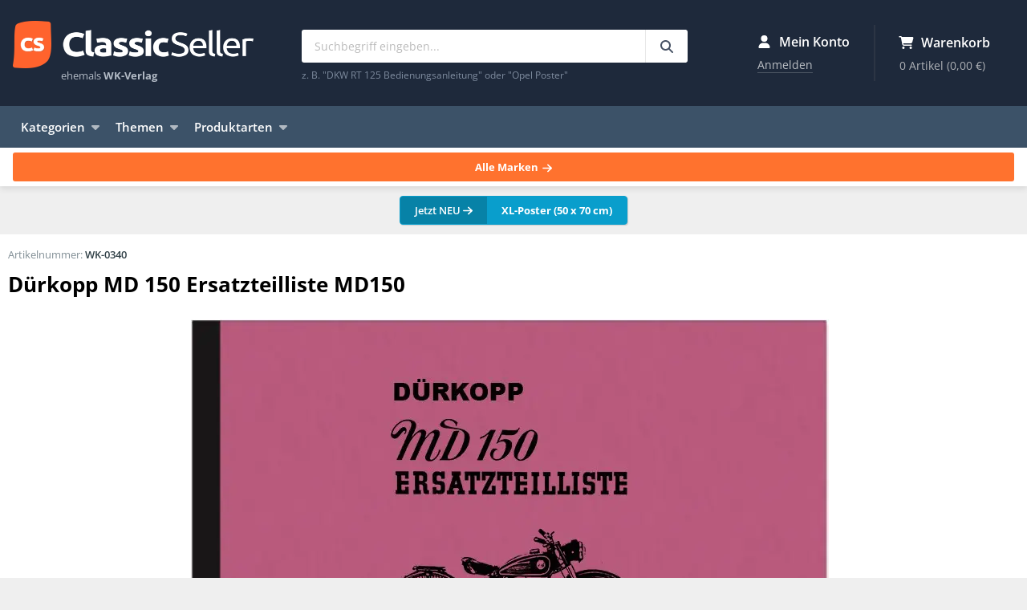

--- FILE ---
content_type: text/html; charset=UTF-8
request_url: https://www.classicseller.de/i/100323/motorrad/duerkopp-md-150-ersatzteilliste-ersatzteilkatalog-teilekatalog-md150
body_size: 11616
content:
<!DOCTYPE html>
<html lang="de">
<head>
  <title>Dürkopp MD 150 Ersatzteilliste MD150</title>
  <meta charset="utf-8">
  <meta http-equiv="X-UA-Compatible" content="IE=edge">
  <meta name="viewport" content="width=device-width, initial-scale=1">
  <meta name="application-name" content="ClassicSeller">
  <meta name="robots" content="index, follow, noarchive">
  <meta property="og:type" content="website">
  <meta property="og:site_name" content="ClassicSeller">
  <meta property="og:title" content="Dürkopp MD 150 Ersatzteilliste MD150">
  <meta property="description"
        content="Ersatzteilliste für Dürkopp MD 150. Modell 1951 und 1952.

Inhalt:
Inhaltsverzeichnis
1/2 Motor und Getriebe
     11 Gehäuse
     12 Kurbrltrieb
     13 ...">
  <meta property="og:description" content="Ersatzteilliste für Dürkopp MD 150. Modell 1951 und 1952.

Inhalt:
Inhaltsverzeichnis
1/2 Motor und Getriebe
     11 Gehäuse
     12 Kurbrltrieb
     13 ...">
  <meta property="og:image" content="https://media.classicseller.de/product/100323_28460.jpg">
  <meta property="og:url" content="https://www.classicseller.de/i/100323/motorrad/duerkopp-md-150-ersatzteilliste-ersatzteilkatalog-teilekatalog-md150">
  <meta name="mobile-web-app-title" content="ClassicSeller">
  <meta name="mobile-web-app-capable" content="yes">
  <meta name="theme-color" content="#1e293b">
  <link rel="icon" type="image/png" href="/favicon/frontend/favicon-16x16.png" sizes="16x16">
  <link rel="icon" type="image/png" href="/favicon/frontend/favicon-32x32.png" sizes="32x32">
  <link rel="icon" type="image/png" href="/favicon/frontend/favicon-96x96.png" sizes="96x96">
  <link rel="preload" href="/img/logo.webp" as="image">
    <!-- Preload für Mobile (die meisten User) -->
  <link rel="preload" as="image"
        href="https://media.classicseller.de/product/webp-400/100323_28460.webp"
        media="(max-width: 450px)"
        fetchpriority="high"
        type="image/webp">
  <!-- Preload für Desktop -->
  <link rel="preload" as="image"
        href="https://media.classicseller.de/product/webp/100323_28460.webp"
        media="(min-width: 451px)"
        fetchpriority="high"
        type="image/webp">  <link rel="shortcut icon" type="image/x-icon" href="/favicon.ico">
  <link rel="manifest" href="/assets/manifest-M1OJgQQ.json">
  
<script type="importmap" nonce="vY9DLXMYbkoubrxJvjl0xw==">
{
    "imports": {
        "app": "/assets/frontend-orD58Ob.js",
        "sweetalert2": "/assets/vendor/sweetalert2/sweetalert2.index-u3KwAmc.js",
        "backend": "/assets/backend-WLIVnXM.js",
        "product-share": "/assets/productshare-glsLeeI.js",
        "flatpickr": "/assets/vendor/flatpickr/flatpickr.index-fUDFZd4.js",
        "sortablejs": "/assets/vendor/sortablejs/sortablejs.index-Ym5JFHY.js",
        "chart.js": "/assets/vendor/chart.js/chart.js.index-sEndej9.js",
        "@kurkle/color": "/assets/vendor/@kurkle/color/color.index-F0e7kqu.js",
        "chartjs-plugin-annotation": "/assets/vendor/chartjs-plugin-annotation/chartjs-plugin-annotation.index-x1mNeiH.js",
        "chart.js/helpers": "/assets/vendor/chart.js/helpers-svGa3w2.js",
        "flatpickr/dist/flatpickr.min.css": "data:application/javascript,document.head.appendChild%28Object.assign%28document.createElement%28%22link%22%29%2C%7Brel%3A%22stylesheet%22%2Chref%3A%22%2Fassets%2Fvendor%2Fflatpickr%2Fdist%2Fflatpickr.min-9WGATzr.css%22%7D%29%29"
    }
}
</script><script nonce="vY9DLXMYbkoubrxJvjl0xw==">
if (!HTMLScriptElement.supports || !HTMLScriptElement.supports('importmap')) (function () {
    const script = document.createElement('script');
    script.src = '/assets/vendor/es-module-shims/es-module-shims.index-1SzO8gg.js';
    script.setAttribute('nonce', 'vY9DLXMYbkoubrxJvjl0xw==');
    document.head.appendChild(script);
})();
</script>
<link rel="modulepreload" href="/assets/frontend-orD58Ob.js">
<link rel="modulepreload" href="/assets/vendor/sweetalert2/sweetalert2.index-u3KwAmc.js">
<script type="module" nonce="vY9DLXMYbkoubrxJvjl0xw==">import 'app';</script>      <link rel="canonical"
          href="https://www.classicseller.de/i/100323/motorrad/duerkopp-md-150-ersatzteilliste-md150">
    <link rel="alternate"
        href="https://www.classicseller.de/i/100323/motorrad/duerkopp-md-150-ersatzteilliste-md150"
        hreflang="de">
  <link rel="alternate"
        href="//www.classicseller.com/i/100323/motorcycle/duerkopp-md-150-spare-parts-list-spare-parts-catalog-parts-catalog-md150"
        hreflang="en">
      <link rel="stylesheet" href="/assets/styles/frontend-P8VfQdW.css">
              <!-- Copyright (c) 2000-2025 etracker GmbH. All rights reserved. No reproduction, publication or modification allowed without permission. -->
      <!-- etracker code 6.0 -->
      <script nonce="vY9DLXMYbkoubrxJvjl0xw==">
                var _etrackerOnReady = [];
        var et_pagename = "WK-0340 - Dürkopp MD 150 Ersatzteilliste MD150";
        var et_areas = "DE/Katalog/Produkt";                                var et_proxy_redirect = "\/\/wd.classicseller.de";
      </script>
      <script id="_etLoader" data-block-cookies="true" data-secure-code="4EbSCm"
              src="https://wd.classicseller.de/code/e.js" async></script>
      <!-- etracker code 6.0 end -->
      </head>
<body>
<header class="header">
  <div class="container">
    <div class="branding"><a class="logo" href="https://www.classicseller.de/">ClassicSeller</a>
      <div class="slogan">ehemals <strong>WK-Verlag</strong></div>
    </div>
    <div class="search">
      <div>
        <form action="https://www.classicseller.de/search" method="get">
          <input type="search" name="search" placeholder="Suchbegriff eingeben..." value="" minlength="2"
                 maxlength="100">
          <button type="submit" aria-label="Suchbegriff eingeben..."><svg xmlns="http://www.w3.org/2000/svg" viewBox="0 0 512 512" class="fa-icon" role="img" aria-hidden="true"><!--! Font Awesome Free 6.7.2 by @fontawesome - https://fontawesome.com License - https://fontawesome.com/license/free (Icons: CC BY 4.0, Fonts: SIL OFL 1.1, Code: MIT License) Copyright 2024 Fonticons, Inc. --><path d="M416 208c0 45.9-14.9 88.3-40 122.7L502.6 457.4c12.5 12.5 12.5 32.8 0 45.3s-32.8 12.5-45.3 0L330.7 376c-34.4 25.2-76.8 40-122.7 40C93.1 416 0 322.9 0 208S93.1 0 208 0S416 93.1 416 208zM208 352a144 144 0 1 0 0-288 144 144 0 1 0 0 288z" fill="currentColor"></path></svg>
</button>
        </form>

        <div class="search-info">z. B. "DKW RT 125 Bedienungsanleitung" oder "Opel Poster"</div>
      </div>
    </div>
    <div class="since">
      <picture>
        <source srcset="/img/since_de.webp" media="(min-width: 1200px)" type="image/webp" />
        <!--suppress RequiredAttributes (nicht valide, aber ein Hack, das das Laden bei < 1200 Pixeln unterbindet -->
        <img width="64" height="80" alt="Seit 1976" />
      </picture>
    </div>
    <div class="widgets">
      <div class="account-widget">
        <div class="title"><svg xmlns="http://www.w3.org/2000/svg" viewBox="0 0 448 512" class="fa-icon" role="img" aria-hidden="true"><!--! Font Awesome Free 6.7.2 by @fontawesome - https://fontawesome.com License - https://fontawesome.com/license/free (Icons: CC BY 4.0, Fonts: SIL OFL 1.1, Code: MIT License) Copyright 2024 Fonticons, Inc. --><path d="M224 256A128 128 0 1 0 224 0a128 128 0 1 0 0 256zm-45.7 48C79.8 304 0 383.8 0 482.3C0 498.7 13.3 512 29.7 512l388.6 0c16.4 0 29.7-13.3 29.7-29.7C448 383.8 368.2 304 269.7 304l-91.4 0z" fill="currentColor"></path></svg>
 Mein Konto</div>
        <div class="widget-info">
                      <a rel="nofollow" href="https://www.classicseller.de/login"
               class="widget-button">Anmelden</a>
                  </div>
      </div>

        <div class="cart-widget" id="cart-widget">
    <a class="widget-link" href="https://www.classicseller.de/warenkorb/">
      <div class="title"><svg xmlns="http://www.w3.org/2000/svg" viewBox="0 0 576 512" class="fa-icon" role="img" aria-hidden="true"><!--! Font Awesome Free 6.7.2 by @fontawesome - https://fontawesome.com License - https://fontawesome.com/license/free (Icons: CC BY 4.0, Fonts: SIL OFL 1.1, Code: MIT License) Copyright 2024 Fonticons, Inc. --><path d="M0 24C0 10.7 10.7 0 24 0L69.5 0c22 0 41.5 12.8 50.6 32l411 0c26.3 0 45.5 25 38.6 50.4l-41 152.3c-8.5 31.4-37 53.3-69.5 53.3l-288.5 0 5.4 28.5c2.2 11.3 12.1 19.5 23.6 19.5L488 336c13.3 0 24 10.7 24 24s-10.7 24-24 24l-288.3 0c-34.6 0-64.3-24.6-70.7-58.5L77.4 54.5c-.7-3.8-4-6.5-7.9-6.5L24 48C10.7 48 0 37.3 0 24zM128 464a48 48 0 1 1 96 0 48 48 0 1 1 -96 0zm336-48a48 48 0 1 1 0 96 48 48 0 1 1 0-96z" fill="currentColor"></path></svg>
 Warenkorb</div>
      <div class="widget-info" id="cart-widget-info">
        0 Artikel <span>(0,00 €)</span>
      </div>
    </a>
  </div>

    </div>
  </div>
</header>

<nav class="navigation">
  <div class="container">
    <ul class="dropdown">
      <li class="trigger">Kategorien<svg xmlns="http://www.w3.org/2000/svg" viewBox="0 0 320 512" class="fa-icon" role="img" aria-hidden="true"><!--! Font Awesome Free 6.7.2 by @fontawesome - https://fontawesome.com License - https://fontawesome.com/license/free (Icons: CC BY 4.0, Fonts: SIL OFL 1.1, Code: MIT License) Copyright 2024 Fonticons, Inc. --><path d="M137.4 374.6c12.5 12.5 32.8 12.5 45.3 0l128-128c9.2-9.2 11.9-22.9 6.9-34.9s-16.6-19.8-29.6-19.8L32 192c-12.9 0-24.6 7.8-29.6 19.8s-2.2 25.7 6.9 34.9l128 128z" fill="currentColor"></path></svg>

                <ul class="dropdown-menu">
            
                <li class="first">            <a href="/kategorie/fahrrad">
        Fahrrad
  </a>
        
    </li>

    
                <li>            <a href="/kategorie/mofa-moped">
        Mofa &amp; Moped
  </a>
        
    </li>

    
                <li>            <a href="/kategorie/motorrad">
        Motorrad
  </a>
        
    </li>

    
                <li>            <a href="/kategorie/motorroller">
        Motorroller
  </a>
        
    </li>

    
                <li>            <a href="/kategorie/auto">
        Auto
  </a>
        
    </li>

    
                <li>            <a href="/kategorie/lkw-transporter">
        LKW &amp; Transporter
  </a>
        
    </li>

    
                <li>            <a href="/kategorie/traktor-schlepper">
        Traktor &amp; Schlepper
  </a>
        
    </li>

    
                <li>            <a href="/kategorie/arbeits-baumaschine">
        Arbeits- &amp; Baumaschine
  </a>
        
    </li>

    
                <li>            <a href="/kategorie/seitenwagen">
        Seitenwagen
  </a>
        
    </li>

    
                <li>            <a href="/kategorie/gabelstapler">
        Gabelstapler
  </a>
        
    </li>

    
                <li>            <a href="/kategorie/flugzeug">
        Flugzeug &amp; Ähnliches
  </a>
        
    </li>

    
                <li>            <a href="/kategorie/panzer">
        Panzer, Halbkette &amp; Ähnliches
  </a>
        
    </li>

    
                <li>            <a href="/kategorie/eisenbahn-zug">
        Eisenbahn &amp; Zug
  </a>
        
    </li>

    
                <li>            <a href="/kategorie/geraet">
        Gerät &amp; Zubehör
  </a>
        
    </li>

    
                <li class="last">            <a href="/kategorie/sonstiges-allgemeines">
        Sonstiges &amp; Allgemeines
  </a>
        
    </li>


    </ul>

      </li>
    </ul>

    <ul class="dropdown">
      <li class="trigger">Themen<svg xmlns="http://www.w3.org/2000/svg" viewBox="0 0 320 512" class="fa-icon" role="img" aria-hidden="true"><!--! Font Awesome Free 6.7.2 by @fontawesome - https://fontawesome.com License - https://fontawesome.com/license/free (Icons: CC BY 4.0, Fonts: SIL OFL 1.1, Code: MIT License) Copyright 2024 Fonticons, Inc. --><path d="M137.4 374.6c12.5 12.5 32.8 12.5 45.3 0l128-128c9.2-9.2 11.9-22.9 6.9-34.9s-16.6-19.8-29.6-19.8L32 192c-12.9 0-24.6 7.8-29.6 19.8s-2.2 25.7 6.9 34.9l128 128z" fill="currentColor"></path></svg>

                <ul class="dropdown-menu">
            
                <li class="first">            <a href="/thema/arbeitsschutz">
        Arbeitsschutz
  </a>
        
    </li>

    
                <li>            <a href="/thema/historische-werbung">
        Historische Werbung
  </a>
        
    </li>

    
                <li>            <a href="/thema/landtechnik">
        Landtechnik
  </a>
        
    </li>

    
                <li>            <a href="/thema/motor-getriebe-technik">
        Motor, Getriebe &amp; Technik
  </a>
        
    </li>

    
                <li>            <a href="/thema/polizei-feuerwehr">
        Polizei &amp; Feuerwehr
  </a>
        
    </li>

    
                <li>            <a href="/thema/rennsport-motorsport">
        Rennsport &amp; Motorsport
  </a>
        
    </li>

    
                <li>            <a href="/thema/tankstelle-zubehoer">
        Tankstelle &amp; Zubehör
  </a>
        
    </li>

    
                <li class="last">            <a href="/thema/wehrmacht-militaria">
        Wehrmacht &amp; Militaria
  </a>
        
    </li>


    </ul>

      </li>
    </ul>

    <ul class="dropdown">
      <li class="trigger">Produktarten<svg xmlns="http://www.w3.org/2000/svg" viewBox="0 0 320 512" class="fa-icon" role="img" aria-hidden="true"><!--! Font Awesome Free 6.7.2 by @fontawesome - https://fontawesome.com License - https://fontawesome.com/license/free (Icons: CC BY 4.0, Fonts: SIL OFL 1.1, Code: MIT License) Copyright 2024 Fonticons, Inc. --><path d="M137.4 374.6c12.5 12.5 32.8 12.5 45.3 0l128-128c9.2-9.2 11.9-22.9 6.9-34.9s-16.6-19.8-29.6-19.8L32 192c-12.9 0-24.6 7.8-29.6 19.8s-2.2 25.7 6.9 34.9l128 128z" fill="currentColor"></path></svg>

                <ul class="dropdown-menu">
            
                <li class="nav-category--poster first">            <a href="/produktart/poster" class="nav-category--poster">
        Poster &amp; Plakate
  </a>
        
    </li>

    
                <li class="nav-category--owners-manual">            <a href="/produktart/bedienungsanleitungen" class="nav-category--owners-manual">
        Bedienungsanleitungen
  </a>
        
    </li>

    
                <li class="nav-category--repair-manual">            <a href="/produktart/reparaturanleitungen" class="nav-category--repair-manual">
        Reparaturanleitungen
  </a>
        
    </li>

    
                <li class="nav-category--spare-parts-catalog">            <a href="/produktart/ersatzteillisten" class="nav-category--spare-parts-catalog">
        Ersatzteillisten
  </a>
        
    </li>

    
                <li class="nav-category--sales-brochure">            <a href="/produktart/prospekte" class="nav-category--sales-brochure">
        Prospekte &amp; Broschüren
  </a>
        
    </li>

    
                <li class="nav-category--general-books">            <a href="/produktart/allgemeine-buecher" class="nav-category--general-books">
        Allgemeine Bücher
  </a>
        
    </li>

    
                <li class="nav-category--brand-book">            <a href="/produktart/markenbuecher" class="nav-category--brand-book">
        Markenbücher
  </a>
        
    </li>

    
                <li class="nav-category--magazines">            <a href="/produktart/zeitschriften" class="nav-category--magazines">
        Zeitschriften &amp; Kataloge
  </a>
        
    </li>

    
                <li class="nav-category--description">            <a href="/produktart/beschreibungen" class="nav-category--description">
        Beschreibungen
  </a>
        
    </li>

    
                <li class="nav-category--press">            <a href="/produktart/pressemappen" class="nav-category--press">
        Pressemappen
  </a>
        
    </li>

    
                <li class="nav-category--biography">            <a href="/produktart/biografien" class="nav-category--biography">
        Biografien
  </a>
        
    </li>

    
                <li class="nav-category--price-lists">            <a href="/produktart/preislisten" class="nav-category--price-lists">
        Preislisten
  </a>
        
    </li>

    
                <li class="nav-category--spare-part">            <a href="/produktart/ersatzteile" class="nav-category--spare-part">
        Ersatzteile
  </a>
        
    </li>

    
                <li class="nav-category--various last">            <a href="/produktart/sonstiges" class="nav-category--various">
        Sonstiges
  </a>
        
    </li>


    </ul>

      </li>
    </ul>
    <ul class="sub">
            <li><a href="https://www.classicseller.de/neueste-produkte">Neueste Produkte</a></li>
    </ul>
  </div>
</nav>

<nav class="brands">
  <div class="container">
    <div class="title">Beliebte Marken:</div>
            <ul>
            
                <li class="nav-brand--adler first">            <a href="/marke/adler" class="nav-brand--adler">
        Adler
  </a>
        
    </li>

    
                <li class="nav-brand--bmw">            <a href="/marke/bmw" class="nav-brand--bmw">
        BMW
  </a>
        
    </li>

    
                <li class="nav-brand--deutz">            <a href="/marke/deutz" class="nav-brand--deutz">
        Deutz
  </a>
        
    </li>

    
                <li class="nav-brand--dkw">            <a href="/marke/dkw" class="nav-brand--dkw">
        DKW
  </a>
        
    </li>

    
                <li class="nav-brand--fendt">            <a href="/marke/fendt" class="nav-brand--fendt">
        Fendt
  </a>
        
    </li>

    
                <li class="nav-brand--fiat">            <a href="/marke/fiat" class="nav-brand--fiat">
        Fiat
  </a>
        
    </li>

    
                <li class="nav-brand--ford">            <a href="/marke/ford" class="nav-brand--ford">
        Ford
  </a>
        
    </li>

    
                <li class="nav-brand--hanomag">            <a href="/marke/hanomag" class="nav-brand--hanomag">
        Hanomag
  </a>
        
    </li>

    
                <li class="nav-brand--hercules">            <a href="/marke/hercules" class="nav-brand--hercules">
        Hercules
  </a>
        
    </li>

    
                <li class="nav-brand--honda">            <a href="/marke/honda" class="nav-brand--honda">
        Honda
  </a>
        
    </li>

    
                <li class="nav-brand--ihc">            <a href="/marke/ihc" class="nav-brand--ihc">
        IHC
  </a>
        
    </li>

    
                <li class="nav-brand--ilo">            <a href="/marke/ilo" class="nav-brand--ilo">
        ILO
  </a>
        
    </li>

    
                <li class="nav-brand--kramer">            <a href="/marke/kramer" class="nav-brand--kramer">
        Kramer
  </a>
        
    </li>

    
                <li class="nav-brand--kreidler">            <a href="/marke/kreidler" class="nav-brand--kreidler">
        Kreidler
  </a>
        
    </li>

    
                <li class="nav-brand--maico">            <a href="/marke/maico" class="nav-brand--maico">
        Maico
  </a>
        
    </li>

    
                <li class="nav-brand--nsu">            <a href="/marke/nsu" class="nav-brand--nsu">
        NSU
  </a>
        
    </li>

    
                <li class="nav-brand--opel">            <a href="/marke/opel" class="nav-brand--opel">
        Opel
  </a>
        
    </li>

    
                <li class="nav-brand--porsche">            <a href="/marke/porsche" class="nav-brand--porsche">
        Porsche
  </a>
        
    </li>

    
                <li class="nav-brand--sachs">            <a href="/marke/sachs" class="nav-brand--sachs">
        Sachs
  </a>
        
    </li>

    
                <li class="nav-brand--suzuki">            <a href="/marke/suzuki" class="nav-brand--suzuki">
        Suzuki
  </a>
        
    </li>

    
                <li class="nav-brand--triumph">            <a href="/marke/triumph" class="nav-brand--triumph">
        Triumph
  </a>
        
    </li>

    
                <li class="nav-brand--victoria">            <a href="/marke/victoria" class="nav-brand--victoria">
        Victoria
  </a>
        
    </li>

    
                <li class="nav-brand--vw">            <a href="/marke/vw" class="nav-brand--vw">
        VW
  </a>
        
    </li>

    
                <li class="nav-brand--wanderer">            <a href="/marke/wanderer" class="nav-brand--wanderer">
        Wanderer
  </a>
        
    </li>

    
                <li class="nav-brand--yamaha">            <a href="/marke/yamaha" class="nav-brand--yamaha">
        Yamaha
  </a>
        
    </li>

    
                <li class="nav-brand--zuendapp last">            <a href="/marke/zuendapp" class="nav-brand--zuendapp">
        Zündapp
  </a>
        
    </li>


    </ul>

    <div><a class="more" href="https://www.classicseller.de/marken">Alle Marken <svg xmlns="http://www.w3.org/2000/svg" viewBox="0 0 448 512" class="fa-icon" role="img" aria-hidden="true"><!--! Font Awesome Free 6.7.2 by @fontawesome - https://fontawesome.com License - https://fontawesome.com/license/free (Icons: CC BY 4.0, Fonts: SIL OFL 1.1, Code: MIT License) Copyright 2024 Fonticons, Inc. --><path d="M438.6 278.6c12.5-12.5 12.5-32.8 0-45.3l-160-160c-12.5-12.5-32.8-12.5-45.3 0s-12.5 32.8 0 45.3L338.8 224 32 224c-17.7 0-32 14.3-32 32s14.3 32 32 32l306.7 0L233.4 393.4c-12.5 12.5-12.5 32.8 0 45.3s32.8 12.5 45.3 0l160-160z" fill="currentColor"></path></svg>
</a>
    </div>
  </div>
</nav>

<div class="space">
  <div class="breadcrumb">
          <span>Sie sind hier:</span>
      <ul itemscope itemtype="https://schema.org/BreadcrumbList">
        <li itemprop="itemListElement" itemscope itemtype="https://schema.org/ListItem">
          <a href="https://www.classicseller.de/" itemscope itemtype="https://schema.org/WebPage" itemprop="item"
             itemid="https://www.classicseller.de/"><span itemprop="name">ClassicSeller</span></a>
          <meta itemprop="position" content="1">
        </li>
                  <li itemprop="itemListElement" itemscope itemtype="https://schema.org/ListItem">
            <a  href="https://www.classicseller.de/kategorie/motorrad" itemprop="item"><span itemprop="name">Motorrad</span></a>
          <meta itemprop="position" content="2">
        
                  <li itemprop="itemListElement" itemscope itemtype="https://schema.org/ListItem"><a
                  href="https://www.classicseller.de/marke/duerkopp" itemprop="item"><span
                    itemprop="name">Dürkopp</span></a>
          <meta itemprop="position" content="3">
        
        <li itemprop="itemListElement" itemscope itemtype="https://schema.org/ListItem"><span
                  itemprop="name">Dürkopp MD 150 Ersatzteilliste MD150</span>        <meta itemprop="position" content="4">        </li>
      </ul>
      </div>

        <div class="specials"><a href="https://www.classicseller.de/poster?etcc_cu=onsite&amp;etcc_med_onsite=special&amp;etcc_cmp_onsite=XL-Poster&amp;view=gallery&amp;sort=p.sold&amp;direction=DESC"><span class="new">Jetzt NEU <svg xmlns="http://www.w3.org/2000/svg" viewBox="0 0 448 512" class="fa-icon" role="img" aria-hidden="true"><!--! Font Awesome Free 6.7.2 by @fontawesome - https://fontawesome.com License - https://fontawesome.com/license/free (Icons: CC BY 4.0, Fonts: SIL OFL 1.1, Code: MIT License) Copyright 2024 Fonticons, Inc. --><path d="M438.6 278.6c12.5-12.5 12.5-32.8 0-45.3l-160-160c-12.5-12.5-32.8-12.5-45.3 0s-12.5 32.8 0 45.3L338.8 224 32 224c-17.7 0-32 14.3-32 32s14.3 32 32 32l306.7 0L233.4 393.4c-12.5 12.5-12.5 32.8 0 45.3s32.8 12.5 45.3 0l160-160z" fill="currentColor"></path></svg>
</span><span class="text">XL-Poster (50 x 70 cm)</span></a></div>
    </div>

<!-- Inhalt -->
<div class="main">
  <div class="container">
          
    <div id="product" itemscope="" itemtype="http://schema.org/Product">
      <div id="article-title">
                <h1 itemprop="name">Dürkopp MD 150 Ersatzteilliste MD150</h1>
              </div>

              <meta itemprop="brand" content="Dürkopp">
        <meta itemprop="manufacturer" content="Dürkopp">
        <meta itemprop="gtin" content="">
      
      <div id="media-wrapper">
                  <div class="article-media">
            <a data-lightbox="product" href="https://media.classicseller.de/product/100323_28460.jpg"
               data-webp="https://media.classicseller.de/product/webp/100323_28460.webp">
                            <picture>
                <source media="(max-width: 450px)" srcset="https://media.classicseller.de/product/webp-400/100323_28460.webp" type="image/webp">
                <source media="(min-width: 451px)" srcset="https://media.classicseller.de/product/webp/100323_28460.webp" type="image/webp">
                <img itemprop="image"
                                                                                          src="https://media.classicseller.de/product/webp/100323_28460.webp"
                                                                                          alt="Dürkopp MD 150 Ersatzteilliste MD150">
              </picture>
            </a></div>
                      <div class="media-info">Abbildung kann farblich oder vom Layout abweichen</div>                          <div class="article-thumbnails">
                                                                    <a data-lightbox="product" href="https://media.classicseller.de/product/100323_47825.jpg"
                   data-webp="https://media.classicseller.de/product/webp/100323_47825.webp">
                  <picture>
                    <source srcset="https://media.classicseller.de/product/webp-400/100323_47825.webp" type="image/webp">
                    <img itemprop="image" src="https://media.classicseller.de/product/400/100323_47825.jpg" loading="lazy"
                         alt="Dürkopp MD 150 Ersatzteilliste MD150">
                  </picture>
                </a>
                                    </div>
        
                  <div class="article-tags">
            <div class="title">Passende Schlagworte:</div>
                                      <span class="tag"><svg xmlns="http://www.w3.org/2000/svg" viewBox="0 0 448 512" class="fa-icon" role="img" aria-hidden="true"><!--! Font Awesome Free 6.7.2 by @fontawesome - https://fontawesome.com License - https://fontawesome.com/license/free (Icons: CC BY 4.0, Fonts: SIL OFL 1.1, Code: MIT License) Copyright 2024 Fonticons, Inc. --><path d="M0 80L0 229.5c0 17 6.7 33.3 18.7 45.3l176 176c25 25 65.5 25 90.5 0L418.7 317.3c25-25 25-65.5 0-90.5l-176-176c-12-12-28.3-18.7-45.3-18.7L48 32C21.5 32 0 53.5 0 80zm112 32a32 32 0 1 1 0 64 32 32 0 1 1 0-64z" fill="currentColor"></path></svg>
 Dürkopp MD 150</span>
                      </div>
        
                  <div class="article-meta">
            <div class="title">Eingestellt in Kategorie(n):</div>
                                      <a href="https://www.classicseller.de/kategorie/motorrad">Motorrad</a>
          </div>
        
        
                  <div class="article-meta">
            <div class="title">Eingestellt als Produktart(en):</div>
                                      <a href="https://www.classicseller.de/produktart/ersatzteillisten">Ersatzteillisten</a>
          </div>
              </div>

      <div id="itemno">Artikelnummer:
        <span itemprop="sku">WK-0340</span>
      </div>

      <div id="article-offer" itemprop="offers" itemscope="" itemtype="http://schema.org/Offer">
        <meta itemprop="url"
              content="https://www.classicseller.de/i/100323/motorrad/duerkopp-md-150-ersatzteilliste-md150">


                  

          <div class="product-price-wrapper">
            <div class="product-price">
              <div class="product-price-info">
                <span itemprop="price" content="15.9"></span>
                <span itemprop="priceCurrency" content="EUR"></span>
                                15,90 €
              </div>
                          </div>

                        
            
              <small class="vat-info">
                Inkl. MwSt., exkl. <a href="https://www.classicseller.de/versand-zahlung"> Versand</a>*</small>
            
            
              
                <div class="reducedShipping"><img src="/img/partying-face.svg" alt="">Für diesen Artikel werden nur die <span>vergünstigten Versandkosten</span> berechnet.                </div>
                          
              <link itemprop="availability" href="http://schema.org/InStock">
  <div class="stocklevel"><svg xmlns="http://www.w3.org/2000/svg" viewBox="0 0 448 512" class="fa-icon" role="img" aria-hidden="true"><!--! Font Awesome Free 6.7.2 by @fontawesome - https://fontawesome.com License - https://fontawesome.com/license/free (Icons: CC BY 4.0, Fonts: SIL OFL 1.1, Code: MIT License) Copyright 2024 Fonticons, Inc. --><path d="M438.6 105.4c12.5 12.5 12.5 32.8 0 45.3l-256 256c-12.5 12.5-32.8 12.5-45.3 0l-128-128c-12.5-12.5-12.5-32.8 0-45.3s32.8-12.5 45.3 0L160 338.7 393.4 105.4c12.5-12.5 32.8-12.5 45.3 0z" fill="currentColor"></path></svg>
 Auf Lager und sofort lieferbar  </div>

            <div class="product-cart">
                <form name="cart_item" method="post" action="/warenkorb/add/">
<span class="cart-quantity">
  <input type="hidden"   id="cart_item_product" name="cart_item[product]" class="input-control" value="100323" />
  <button type="button" id="cart_item_minus" name="cart_item[minus]" class="minus-button" aria-label="reduce quantity"><svg class="fa-icon" xmlns="http://www.w3.org/2000/svg" height="1em" viewBox="0 0 448 512"><!--! Font Awesome Free 6.4.0 by @fontawesome - https://fontawesome.com License - https://fontawesome.com/license (Commercial License) Copyright 2023 Fonticons, Inc. --><path d="M432 256c0 17.7-14.3 32-32 32L48 288c-17.7 0-32-14.3-32-32s14.3-32 32-32l352 0c17.7 0 32 14.3 32 32z"/></svg></button>
  <label class="sr-only required" for="cart_item_amount">Betrag</label>
  <input type="number"   id="cart_item_amount" name="cart_item[amount]" required="required" class="input-control amount-select" min="1" max="100" step="1" value="1" />
  <button type="button" id="cart_item_plus" name="cart_item[plus]" class="plus-button" aria-label="increase quantity"><svg class="fa-icon" xmlns="http://www.w3.org/2000/svg" height="1em" viewBox="0 0 448 512"><!--! Font Awesome Free 6.4.0 by @fontawesome - https://fontawesome.com License - https://fontawesome.com/license (Commercial License) Copyright 2023 Fonticons, Inc. --><path d="M256 80c0-17.7-14.3-32-32-32s-32 14.3-32 32V224H48c-17.7 0-32 14.3-32 32s14.3 32 32 32H192V432c0 17.7 14.3 32 32 32s32-14.3 32-32V288H400c17.7 0 32-14.3 32-32s-14.3-32-32-32H256V80z"/></svg></button>
</span>
  <div class="cart-button-wrapper">
    <button class="button is-icon-left" id="add-to-cart-button">
      <svg xmlns="http://www.w3.org/2000/svg" viewBox="0 0 576 512" class="fa-icon" role="img" aria-hidden="true"><!--! Font Awesome Free 6.7.2 by @fontawesome - https://fontawesome.com License - https://fontawesome.com/license/free (Icons: CC BY 4.0, Fonts: SIL OFL 1.1, Code: MIT License) Copyright 2024 Fonticons, Inc. --><path d="M0 24C0 10.7 10.7 0 24 0L69.5 0c22 0 41.5 12.8 50.6 32l411 0c26.3 0 45.5 25 38.6 50.4l-41 152.3c-8.5 31.4-37 53.3-69.5 53.3l-288.5 0 5.4 28.5c2.2 11.3 12.1 19.5 23.6 19.5L488 336c13.3 0 24 10.7 24 24s-10.7 24-24 24l-288.3 0c-34.6 0-64.3-24.6-70.7-58.5L77.4 54.5c-.7-3.8-4-6.5-7.9-6.5L24 48C10.7 48 0 37.3 0 24zM128 464a48 48 0 1 1 96 0 48 48 0 1 1 -96 0zm336-48a48 48 0 1 1 0 96 48 48 0 1 1 0-96z" fill="currentColor"></path></svg>
 In den Warenkorb</button>

    <div class="lined-text">oder direkt kaufen</div>
        <div id="paypal-button"></div>
  </div>
  <input type="hidden"   id="cart_item__token" name="cart_item[_token]" data-controller="csrf-protection" class="input-control" value="csrf-token" /></form>

            </div>

          </div>
              </div>

      <dl class="data">
        <dt>Zustand:</dt>
        <dd>
          <b>Neuware</b>
          <div class="product-condition-description"></div>
        </dd>
        <dt>Marke:</dt>
        <dd>                      <a href="https://www.classicseller.de/marke/duerkopp">Dürkopp</a></dd>

                  <dt>Abmessungen:</dt>
          <dd>DIN A4</dd>
        
        
                  <dt>Seiten:</dt>
          <dd>30 Seiten</dd>
        
                  <dt>Sprache:</dt>
          <dd>Deutsch</dd>
        
        
        
        
        
              </dl>

              <div class="article-description-title">Beschreibung</div>
        <div class="article-description" itemprop="description">
          Ersatzteilliste für Dürkopp MD 150. Modell 1951 und 1952.<br />
<br />
Inhalt:<br />
Inhaltsverzeichnis<br />
1/2 Motor und Getriebe<br />
     11 Gehäuse<br />
     12 Kurbrltrieb<br />
     13 Zylinder<br />
     15 Vergaser<br />
     17 Zündanlage<br />
22 23 24 Getriebe<br />
     25 Schaltung<br />
     26 Kickstarter<br />
     27 Kupplung<br />
<br />
3 Rahmen<br />
    31 Rahmenteile MD 150<br />
    31 Rahmenteile MD 150 Mod. 1952<br />
    32 Sattel und Fußrasten<br />
    33 Gepäckträger und Ständer<br />
    34 Schutzbleche und Verkleidung MD 150 bis Werk.-Nr. 504 000<br />
    34 Schutzbleche und Verkleidung MD 150 ab Werk.-Nr. 504 001<br />
    35 36 Kraftstoffbehälter und Auspuffanlage<br />
<br />
4 Federung und Lenker<br />
   42 Teleskopgabel<br />
   44 Lenker und Drahtzüge<br />
<br />
5 Räder und Bremsen<br />
   51/52 Vorderrad und Einbauteile MD 150<br />
   51/52 Vorderrad und Einbauteile MD 150 Mod. 1952<br />
   54/55 Hinterrad und Einbauteile MD 150<br />
   54/55 Hinterrad und Einbauteile MD 150 Mod. 1952<br />
   56/57 Fußbremsbetätigung und Antrieb MD 150<br />
   56/57 Fußbremsbetätigung und Antrieb MD 150 Mod. 1952<br />
<br />
6 Ausrüstung<br />
<br />
8 Werzeug<br />
   81/82 Werkzeug und Werkzeugbehälter MD 150<br />
   81/82 Werkzeug und Werkzeugbehälter MD 150 Mod. 1952

          
          
                      <div class="info">Sie bekommen ein gebundenes Buch bzw. Broschüre in guter Qualität per Post zugeschickt.<span>Keine PDF, kein Download und keine lose Blattsammlung!</span></div>
          
          
                  </div>
      
              <div id="share" data-sku="WK-0340">
        
                        
                                        <div class="share-title">
          <span class="icon"><svg xmlns="http://www.w3.org/2000/svg" viewBox="0 0 512 512" class="fa-icon" role="img" aria-hidden="true" style="height:1.125rem"><!--! Font Awesome Free 6.7.2 by @fontawesome - https://fontawesome.com License - https://fontawesome.com/license/free (Icons: CC BY 4.0, Fonts: SIL OFL 1.1, Code: MIT License) Copyright 2024 Fonticons, Inc. --><path d="M307 34.8c-11.5 5.1-19 16.6-19 29.2l0 64-112 0C78.8 128 0 206.8 0 304C0 417.3 81.5 467.9 100.2 478.1c2.5 1.4 5.3 1.9 8.1 1.9c10.9 0 19.7-8.9 19.7-19.7c0-7.5-4.3-14.4-9.8-19.5C108.8 431.9 96 414.4 96 384c0-53 43-96 96-96l96 0 0 64c0 12.6 7.4 24.1 19 29.2s25 3 34.4-5.4l160-144c6.7-6.1 10.6-14.7 10.6-23.8s-3.8-17.7-10.6-23.8l-160-144c-9.4-8.5-22.9-10.6-34.4-5.4z" fill="currentColor"></path></svg>
</span>
          <span class="text">Teilen</span>
        </div>

        <div class="share-buttons">
          <!-- Native Web Share API Button (wird nur angezeigt wenn unterstützt) -->
          <button type="button" class="share-btn share-btn-native" data-share-action="native" data-url="https://www.classicseller.de/i/100323/motorrad/duerkopp-md-150-ersatzteilliste-ersatzteilkatalog-teilekatalog-md150?etcc_med=share&amp;etcc_cmp=product_share_web" style="display: none;">
            <svg xmlns="http://www.w3.org/2000/svg" viewBox="0 0 512 512" class="fa-icon" role="img" aria-hidden="true"><!--! Font Awesome Free 6.7.2 by @fontawesome - https://fontawesome.com License - https://fontawesome.com/license/free (Icons: CC BY 4.0, Fonts: SIL OFL 1.1, Code: MIT License) Copyright 2024 Fonticons, Inc. --><path d="M307 34.8c-11.5 5.1-19 16.6-19 29.2l0 64-112 0C78.8 128 0 206.8 0 304C0 417.3 81.5 467.9 100.2 478.1c2.5 1.4 5.3 1.9 8.1 1.9c10.9 0 19.7-8.9 19.7-19.7c0-7.5-4.3-14.4-9.8-19.5C108.8 431.9 96 414.4 96 384c0-53 43-96 96-96l96 0 0 64c0 12.6 7.4 24.1 19 29.2s25 3 34.4-5.4l160-144c6.7-6.1 10.6-14.7 10.6-23.8s-3.8-17.7-10.6-23.8l-160-144c-9.4-8.5-22.9-10.6-34.4-5.4z" fill="currentColor"></path></svg>

            <span>Teilen</span>
          </button>

          <!-- WhatsApp Button -->
          <button type="button" class="share-btn share-btn-whatsapp" data-share-action="whatsapp" data-url="https://www.classicseller.de/i/100323/motorrad/duerkopp-md-150-ersatzteilliste-ersatzteilkatalog-teilekatalog-md150?etcc_par=whatsapp&amp;etcc_med=share&amp;etcc_cmp=product_share_wa">
            <svg xmlns="http://www.w3.org/2000/svg" viewBox="0 0 448 512" class="fa-icon" role="img" aria-hidden="true"><!--! Font Awesome Free 6.7.2 by @fontawesome - https://fontawesome.com License - https://fontawesome.com/license/free (Icons: CC BY 4.0, Fonts: SIL OFL 1.1, Code: MIT License) Copyright 2024 Fonticons, Inc. --><path d="M380.9 97.1C339 55.1 283.2 32 223.9 32c-122.4 0-222 99.6-222 222 0 39.1 10.2 77.3 29.6 111L0 480l117.7-30.9c32.4 17.7 68.9 27 106.1 27h.1c122.3 0 224.1-99.6 224.1-222 0-59.3-25.2-115-67.1-157zm-157 341.6c-33.2 0-65.7-8.9-94-25.7l-6.7-4-69.8 18.3L72 359.2l-4.4-7c-18.5-29.4-28.2-63.3-28.2-98.2 0-101.7 82.8-184.5 184.6-184.5 49.3 0 95.6 19.2 130.4 54.1 34.8 34.9 56.2 81.2 56.1 130.5 0 101.8-84.9 184.6-186.6 184.6zm101.2-138.2c-5.5-2.8-32.8-16.2-37.9-18-5.1-1.9-8.8-2.8-12.5 2.8-3.7 5.6-14.3 18-17.6 21.8-3.2 3.7-6.5 4.2-12 1.4-32.6-16.3-54-29.1-75.5-66-5.7-9.8 5.7-9.1 16.3-30.3 1.8-3.7.9-6.9-.5-9.7-1.4-2.8-12.5-30.1-17.1-41.2-4.5-10.8-9.1-9.3-12.5-9.5-3.2-.2-6.9-.2-10.6-.2-3.7 0-9.7 1.4-14.8 6.9-5.1 5.6-19.4 19-19.4 46.3 0 27.3 19.9 53.7 22.6 57.4 2.8 3.7 39.1 59.7 94.8 83.8 35.2 15.2 49 16.5 66.6 13.9 10.7-1.6 32.8-13.4 37.4-26.4 4.6-13 4.6-24.1 3.2-26.4-1.3-2.5-5-3.9-10.5-6.6z" fill="currentColor"></path></svg>

            <span>WhatsApp</span>
          </button>

          <!-- Facebook Button -->
          <button type="button" class="share-btn share-btn-facebook" data-share-action="facebook" data-url="https://www.classicseller.de/i/100323/motorrad/duerkopp-md-150-ersatzteilliste-ersatzteilkatalog-teilekatalog-md150?etcc_par=facebook&amp;etcc_med=share&amp;etcc_cmp=product_share_fb">
            <svg xmlns="http://www.w3.org/2000/svg" viewBox="0 0 320 512" class="fa-icon" role="img" aria-hidden="true"><!--! Font Awesome Free 6.7.2 by @fontawesome - https://fontawesome.com License - https://fontawesome.com/license/free (Icons: CC BY 4.0, Fonts: SIL OFL 1.1, Code: MIT License) Copyright 2024 Fonticons, Inc. --><path d="M80 299.3V512H196V299.3h86.5l18-97.8H196V166.9c0-51.7 20.3-71.5 72.7-71.5c16.3 0 29.4 .4 37 1.2V7.9C291.4 4 256.4 0 236.2 0C129.3 0 80 50.5 80 159.4v42.1H14v97.8H80z" fill="currentColor"></path></svg>

            <span>Facebook</span>
          </button>
        </div>
      </div>
          </div>

    
  
  </div>
</div>
<!-- Footer -->
<footer>
  <div class="container">
    <div class="app-info">Bei ClassicSeller finden Sie Literatur rund um <b>Oldtimer</b>- und <b>Youngtimer</b>-Fahrzeuge aller Art. Von <b>Bedienungsanleitungen</b>, <b>Reparaturanleitungen</b>, <b>Werkstatthandbüchern</b>, technischen Unterlagen und <b>Ersatzteillisten</b> bis hin zu historischen Zeitschriften, vintage <b>Werbeplakaten</b> und <b>Postern</b>. Ebenso gehören Bildbände, <b>Prospekte</b> und antiquarische <b>Bücher</b> zu unserem Sortiment. Auch <b>Wehrmacht</b> und Militaria für Bastler, Schrauber, Sammler und Historiker zählen dazu. Alle Preisangaben verstehen sich inklusive der gesetzlichen MwSt. Die genannten Marken und verwendeten Logos/Markenzeichen sind Eigentum der entsprechenden Besitzer und wurden nur im Rahmen der jeweiligen Artikelbeschreibung und Kennzeichnung des Produktes verwendet. <br><br>* Kostenloser Versand gilt für Lieferungen innerhalb von Deutschland</div>
  </div>

  <div class="container">
    <div class="core-footer">

      <div class="app-services">
          <picture>
          <source srcset="/img/feedback.webp" type="image/webp">
          <img src="/img/feedback.png" alt="Datensicherheit" loading="lazy"></picture>

           <picture>
          <source srcset="/img/creditcard.webp" type="image/webp">
           <img src="/img/creditcard.png" alt="Kreditkarte" loading="lazy"></picture>


         <picture>
          <source srcset="/img/amazon-pay.webp" type="image/webp">
          <img src="/img/amazon-pay.png" alt="Amazon Pay" loading="lazy"></picture>


        <picture>
          <source srcset="/img/paypal.webp" type="image/webp">
          <img src="/img/paypal.png" alt="PayPal" loading="lazy"></picture>
        <picture>
          <source srcset="/img/deutsche-post.webp" type="image/webp">
          <img src="/img/deutsche-post.png" alt="Deutsche Post" loading="lazy"></picture>
        <picture>
          <source srcset="/img/dhl.webp" type="image/webp">
          <img src="/img/dhl.png" alt="DHL" loading="lazy"></picture>
      </div>

      <div class="app-website">
        <div class="title">Website / Sprache wählen:</div>
                                <div class="wrapper">
                      <div class="option active"><a hreflang="de"
                                          href="/i/100323/motorrad/duerkopp-md-150-ersatzteilliste-md150">ClassicSeller
                Deutschland<span>(Deutsch)</span></a></div>
            <div class="option"><a hreflang="en"
                                   href="//www.classicseller.com/i/100323/motorcycle/duerkopp-md-150-spare-parts-list-spare-parts-catalog-parts-catalog-md150">ClassicSeller
                International<span>(English)</span></a></div>
                  </div>
      </div>

    </div>
  </div>

  <div class="app-company">
    <div class="container">
      <div class="app-rights">ClassicSeller &copy; 1976-2026</div>

      <div class="app-menu">
        <ul>
          <li><a href="https://www.classicseller.de/partner">Partner und Links</a></li>
          <li><a href="https://www.classicseller.de/versand-zahlung">Versand und Zahlung</a></li>
          <li><a rel="nofollow" href="https://www.classicseller.de/widerrufsbelehrung">Widerrufsbelehrung</a></li>
          <li><a rel="nofollow" href="https://www.classicseller.de/datenschutz">Datenschutz</a></li>
          <li><a href="https://www.classicseller.de/kontakt">Kontakt</a></li>
          <li><a rel="nofollow" href="https://www.classicseller.de/impressum">Impressum</a></li>
        </ul>
      </div>

    </div>

  </div>
</footer>
<button id="top"><svg xmlns="http://www.w3.org/2000/svg" viewBox="0 0 384 512" class="fa-icon" role="img" aria-hidden="true"><!--! Font Awesome Free 6.7.2 by @fontawesome - https://fontawesome.com License - https://fontawesome.com/license/free (Icons: CC BY 4.0, Fonts: SIL OFL 1.1, Code: MIT License) Copyright 2024 Fonticons, Inc. --><path d="M214.6 41.4c-12.5-12.5-32.8-12.5-45.3 0l-160 160c-12.5 12.5-12.5 32.8 0 45.3s32.8 12.5 45.3 0L160 141.2 160 448c0 17.7 14.3 32 32 32s32-14.3 32-32l0-306.7L329.4 246.6c12.5 12.5 32.8 12.5 45.3 0s12.5-32.8 0-45.3l-160-160z" fill="currentColor"></path></svg>
</button>
  

      <script nonce="vY9DLXMYbkoubrxJvjl0xw==">
      let amountField = document.getElementById("cart_item_amount");
      let amount;

            const etProduct = {
        id: '100323',
        name: 'Dürkopp MD 150 Ersatzteilliste MD150',
        price: '15.9',
        currency: 'EUR',
        category: ['Ersatzteillisten', 'ohne Thema', 'Motorrad', 'Dürkopp'],
        variants: {}
      };

      if (amountField !== null) {
        amount = amountField.value;
        let etProducts = [];
        
        document.getElementById('add-to-cart-button').addEventListener('click', (evt) => {
          let validValue = evt.currentTarget.form.checkValidity();

          // evt.currentTarget.disabled = true;
          if (typeof etCommerce !== 'undefined' && validValue) {
            etCommerce.sendEvent('insertToBasket', etProduct, parseInt(amount));
          }

          if (validValue) {
            evt.currentTarget.form.submit();
          }

        });

        document.querySelector(".minus-button").addEventListener("click", () => {
          let value = amountField.value;

          // Wert runterzählen
          value--;
          if (value < 1) {
            value = 1;
          }

          amountField.value = value;
          amount = value;
        });

        document.querySelector(".plus-button").addEventListener("click", () => {
          let value = amountField.value;
          let maxValue = parseInt(amountField.getAttribute("max"));

          value++;
          if (value > maxValue) {
            value = maxValue;
          }

          amountField.value = value;
          amount = value;
        });

        amountField.addEventListener("change", () => {
          amount = amountField.value;
        });

        // Warenkorb-Aktion für die Related-Produkte
        document.querySelectorAll("div.into-cart button").forEach(cartButton => cartButton.addEventListener("click", (evt) => {
          const relCartButton = evt.currentTarget;
          //relCartButton.disabled =  true;

          addToCartAction(
                  parseInt(relCartButton.getAttribute("data-product")),
                  'ff.AdrkzK2FPMKDKg9qM3hp5LYcX4VmTZ_lOrSPDKQurKU.cPeG--PDUvS7RFhcYR1ErI54PbxXP--8TNzGeM8b9ZdVm7zhnOReq8RBYA',
                  'https://www.classicseller.de/warenkorb/add/',
                  'https://www.classicseller.de/warenkorb/widget/',
                  'Artikel wurde dem Warenkorb hinzugefügt',
                  'Ein Fehler ist aufgetreten'
          ).then((res) => {
            if (typeof etCommerce !== 'undefined') {
              etCommerce.sendEvent('insertToBasket', etProducts[parseInt(relCartButton.getAttribute("data-row"))], 1);
            }

            if (res === true) {
              relCartButton.disabled = false;
            }
          });
        }));
      }

      _etrackerOnReady.push(function () {
        etCommerce.sendEvent('viewProduct', etProduct);
      });
    </script>
        <script type="module" nonce="vY9DLXMYbkoubrxJvjl0xw==">
      import ProductShare from 'product-share';

      document.addEventListener('DOMContentLoaded', () => {
        const nativeShareBtn = document.querySelector('.share-btn-native');
        if (nativeShareBtn && ProductShare.supportsNativeShare()) {
          nativeShareBtn.style.display = 'flex';
        }
        new ProductShare();
      });
    </script>
                <script nonce="vY9DLXMYbkoubrxJvjl0xw==">
    function loadPayPal(url, callback) {
      let script = document.createElement('script');
      script.setAttribute('src', url);
      script.setAttribute('data-csp-nonce', 'vY9DLXMYbkoubrxJvjl0xw==');
      window.addEventListener('load', callback);
      document.head.appendChild(script);
    }
    loadPayPal('https://www.paypal.com/sdk/js?client-id=AX4ehRalhndYwStZWRj58P3K5mB1kLPghrJsUcnByQjikIPm-Wjb6ygamoPD7mxtnRyjbfNkQEcVByS4&currency=EUR&intent=authorize&commit=false', () => {
      paypal.Buttons({
        style: {
          layout: "horizontal",
          shape: "rect",
          color: "gold",
          label: "paypal",
          tagline: false
        },
              createOrder: () => {
                    return addToCartAction(
                  100323,
                  'd3de4acb.B6aVtsafqMQ_7dkWvljzFSvno4vicValw3xRsnIO0Fs.dov3gYjZxvIHg44g7D3eXRODwbLTAyb8tRQYxhk7iWlT582b9_7KrXiGtg',
                  'https://www.classicseller.de/warenkorb/add/',
                  'https://www.classicseller.de/warenkorb/widget/',
                  'Artikel wurde dem Warenkorb hinzugefügt',
                  'Ein Fehler ist aufgetreten',
                  parseInt(amount ?? "1"),
                  'paypal'
          ).then(() => {
            if (typeof etCommerce !== 'undefined' && etProduct !== undefined) {
              etCommerce.sendEvent('insertToBasket', etProduct, parseInt(amount ?? "1"));
            }

            if (typeof _etracker !== "undefined") {
              _etracker.sendEvent(new et_UserDefinedEvent("Direkt-Kauf initiiert", "PayPal-Zahlung", "click", "100323"));
            }

            return fetch("https://www.classicseller.de/purchase/paypal-create", {
              method: "POST",
              headers: {
                "Content-Type": "application/json",
              },
              body: JSON.stringify({
                intent: 'AUTHORIZE'
              }),
            })
                    .then(res => res.json())
                    .then(data => data.orderID)
          });
                  },
        onShippingChange: (data, actions) => {
          if (data.shipping_address.country_code === "DE" && data.amount.breakdown.shipping.value === "0.00") {
                        return actions.resolve();
          }

          return fetch("https://www.classicseller.de/purchase/paypal-shipping", {
            method: "POST",
            headers: {
              "Content-Type": "application/json",
            },
            body: JSON.stringify({
              orderID: data.orderID,
              shippingAddress: data.shipping_address
            })
          })
                  .then(response => response.json())
                  .then(data => {
                    if (!data || data.error) {
                                            if (typeof _etracker !== "undefined") {
                        _etracker.sendEvent(new et_UserDefinedEvent("Adresse abgelehnt", "PayPal-Zahlung", "error"));
                      }

                      if (data.error !== 'undefined') {
                        fetch("https://www.classicseller.de/purchase/paypal-error", {
                          method: "POST",
                          headers: {
                            "Content-Type": "application/json",
                          },
                          body: JSON.stringify({
                            error: data.error,
                          })
                        })
                      }

                      return actions.reject();
                    }

                    return actions.resolve();
                  });
        },
        onApprove: (data) => {
                    return fetch("https://www.classicseller.de/purchase/paypal-approve", {
            method: "POST",
            headers: {
              "Content-Type": "application/json",
            },
            body: JSON.stringify({
              orderID: data.orderID
            })
          })
                  .then(res => res.json())
                  .then(data => {
                    window.location.href = 'https://www.classicseller.de/purchase/summary';
                  });
                  },
        onError: (err) => {
          if (typeof _etracker !== "undefined") {
            _etracker.sendEvent(new et_UserDefinedEvent("Fehler", "PayPal-Zahlung", "error"));
          }

          fetch("https://www.classicseller.de/purchase/paypal-error", {
            method: "POST",
            headers: {
              "Content-Type": "application/json",
            },
            body: JSON.stringify({
              error: err.message,
            })
          });

          flashMessage('Ein Fehler ist aufgetreten', "error", false);
        },
        onCancel: () => {
          if (typeof _etracker !== "undefined") {
            _etracker.sendEvent(new et_UserDefinedEvent("Zahlung abgebrochen", "PayPal-Zahlung", "cancel"));
          }

          flashMessage('PayPal-Zahlungsvorgang abgebrochen', "info", false);
        },
      }).render("#paypal-button");
    });
  </script>

      </body>
</html>

--- FILE ---
content_type: application/javascript
request_url: https://www.classicseller.de/assets/productshare-glsLeeI.js
body_size: 456
content:
class ProductShare{constructor(){this.init()}init(){document.querySelectorAll("[data-share-action]").forEach(e=>{e.addEventListener("click",t=>{t.preventDefault();const r=e.dataset.shareAction;this.handleShare(r,e)})})}async handleShare(e,t){const r=this.getShareData();switch(r.url=t.getAttribute("data-url"),e){case"native":await this.nativeShare(r);break;case"whatsapp":this.shareWhatsApp(r);break;case"facebook":this.shareFacebook(r)}}getShareData(){const e=document.querySelector('h1[itemprop="name"]')?.textContent||"";return{title:`${e} - ClassicSeller`,text:`Schau dir dieses Produkt an: ${e}`,image:document.querySelector('[itemprop="image"]')?.src.replace(".webp",".jpg")||"",sku:document.querySelector("#share").getAttribute("data-sku")||""}}async nativeShare(e){if(navigator.share)try{"undefined"!=typeof _etracker&&_etracker.sendEvent(new et_UserDefinedEvent(e.sku,"Sharing","click","Native")),await navigator.share({title:e.title,text:e.text,url:e.url})}catch(e){console.error("Fehler beim nativen Teilen:",e)}}shareWhatsApp(e){const t=`https://wa.me/?text=${encodeURIComponent(`${e.text} ${e.url}`)}`;"undefined"!=typeof _etracker&&_etracker.sendEvent(new et_UserDefinedEvent(e.sku,"Sharing","click","WhatsApp")),window.open(t,"_blank","noopener,noreferrer")}shareFacebook(e){const t=`https://www.facebook.com/sharer/sharer.php?u=${encodeURIComponent(e.url)}`;"undefined"!=typeof _etracker&&_etracker.sendEvent(new et_UserDefinedEvent(e.sku,"Sharing","click","Facebook")),window.open(t,"_blank","noopener,noreferrer,width=600,height=400")}static supportsNativeShare(){return"share"in navigator}}export default ProductShare;